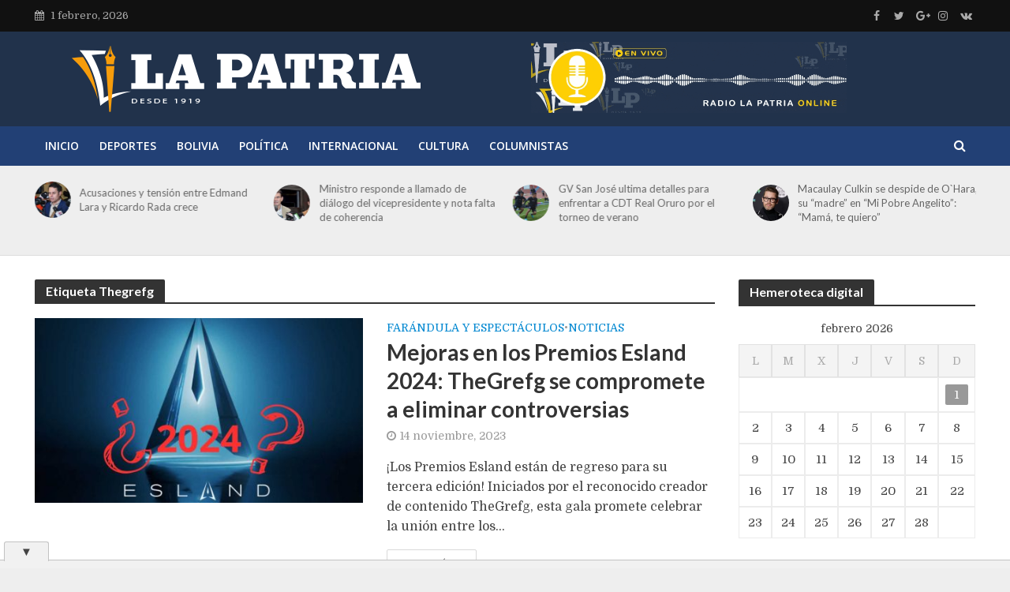

--- FILE ---
content_type: text/html; charset=utf-8
request_url: https://www.google.com/recaptcha/api2/aframe
body_size: 267
content:
<!DOCTYPE HTML><html><head><meta http-equiv="content-type" content="text/html; charset=UTF-8"></head><body><script nonce="UAqP3aJy65pNQroU9DXWeA">/** Anti-fraud and anti-abuse applications only. See google.com/recaptcha */ try{var clients={'sodar':'https://pagead2.googlesyndication.com/pagead/sodar?'};window.addEventListener("message",function(a){try{if(a.source===window.parent){var b=JSON.parse(a.data);var c=clients[b['id']];if(c){var d=document.createElement('img');d.src=c+b['params']+'&rc='+(localStorage.getItem("rc::a")?sessionStorage.getItem("rc::b"):"");window.document.body.appendChild(d);sessionStorage.setItem("rc::e",parseInt(sessionStorage.getItem("rc::e")||0)+1);localStorage.setItem("rc::h",'1769975186974');}}}catch(b){}});window.parent.postMessage("_grecaptcha_ready", "*");}catch(b){}</script></body></html>